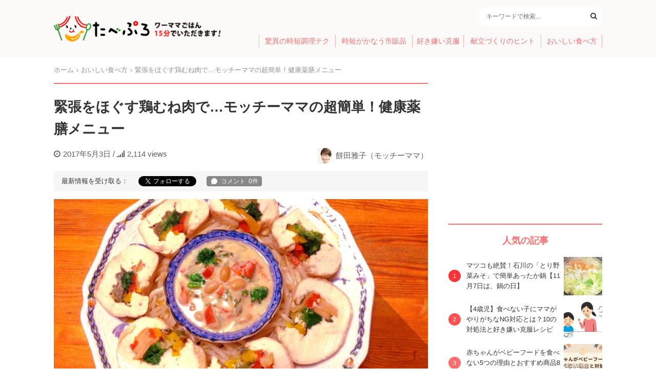

--- FILE ---
content_type: text/html; charset=UTF-8
request_url: https://tabepro.jp/3718
body_size: 14560
content:
<!DOCTYPE html>
<html>
<head>
<meta charset="utf-8">
<meta name="viewport" content="width=device-width,initial-scale=1.0">
<meta name="format-detection" content="telephone=no">
<meta name="robots" content="max-image-preview:large">
<title>緊張をほぐす鶏むね肉で…モッチーママの超簡単！健康薬膳メニュー - たべぷろ</title>
<meta name='robots' content='max-image-preview:large' />

<!-- This site is optimized with the Yoast SEO plugin v4.9 - https://yoast.com/wordpress/plugins/seo/ -->
<link rel="canonical" href="https://tabepro.jp/3718" />
<meta property="og:locale" content="ja_JP" />
<meta property="og:type" content="article" />
<meta property="og:title" content="緊張をほぐす鶏むね肉で…モッチーママの超簡単！健康薬膳メニュー - たべぷろ" />
<meta property="og:description" content="たべぷろをご覧の皆さま、こんにちは。超簡単！！モッチーママの楽しい健康薬膳メニューをご紹介します♪
今回おススメの「生クリームと蒸し大豆の辛し醤油タレ」は薬膳料理教室で大人気＾＾。
そして乾いた容器にキウイをはりつけてゼラチンプリンで固めるだけで、なんとヘルシーで美しいデザートの出来上がり～♪" />
<meta property="og:url" content="https://tabepro.jp/3718" />
<meta property="og:site_name" content="たべぷろ" />
<meta property="article:publisher" content="https://www.facebook.com/tabepro" />
<meta property="article:tag" content="キウイ" />
<meta property="article:tag" content="ゴマ" />
<meta property="article:tag" content="薬膳" />
<meta property="article:tag" content="野菜" />
<meta property="article:tag" content="鶏むね肉" />
<meta property="article:section" content="おいしい食べ方" />
<meta property="article:published_time" content="2017-05-03T13:00:18+09:00" />
<meta property="article:modified_time" content="2017-05-22T07:39:37+09:00" />
<meta property="og:updated_time" content="2017-05-22T07:39:37+09:00" />
<meta property="fb:app_id" content="1408056522595676" />
<meta property="og:image" content="https://tabepro.jp/wp-content/uploads/2017/05/de72beaa5bc13faef0ccafdfd937d1a3.jpg" />
<meta property="og:image:width" content="2592" />
<meta property="og:image:height" content="1944" />
<meta name="twitter:card" content="summary_large_image" />
<meta name="twitter:description" content="たべぷろをご覧の皆さま、こんにちは。超簡単！！モッチーママの楽しい健康薬膳メニューをご紹介します♪
今回おススメの「生クリームと蒸し大豆の辛し醤油タレ」は薬膳料理教室で大人気＾＾。
そして乾いた容器にキウイをはりつけてゼラチンプリンで固めるだけで、なんとヘルシーで美しいデザートの出来上がり～♪" />
<meta name="twitter:title" content="緊張をほぐす鶏むね肉で…モッチーママの超簡単！健康薬膳メニュー - たべぷろ" />
<meta name="twitter:site" content="@tabepro" />
<meta name="twitter:image" content="https://tabepro.jp/wp-content/uploads/2017/05/de72beaa5bc13faef0ccafdfd937d1a3.jpg" />
<meta name="twitter:creator" content="@tabepro" />
<!-- / Yoast SEO plugin. -->

<link rel='stylesheet' id='wp-block-library-css' href='https://tabepro.jp/wp-includes/css/dist/block-library/style.min.css?ver=6.1.1' type='text/css' media='all' />
<link rel='stylesheet' id='classic-theme-styles-css' href='https://tabepro.jp/wp-includes/css/classic-themes.min.css?ver=1' type='text/css' media='all' />
<style id='global-styles-inline-css' type='text/css'>
body{--wp--preset--color--black: #000000;--wp--preset--color--cyan-bluish-gray: #abb8c3;--wp--preset--color--white: #ffffff;--wp--preset--color--pale-pink: #f78da7;--wp--preset--color--vivid-red: #cf2e2e;--wp--preset--color--luminous-vivid-orange: #ff6900;--wp--preset--color--luminous-vivid-amber: #fcb900;--wp--preset--color--light-green-cyan: #7bdcb5;--wp--preset--color--vivid-green-cyan: #00d084;--wp--preset--color--pale-cyan-blue: #8ed1fc;--wp--preset--color--vivid-cyan-blue: #0693e3;--wp--preset--color--vivid-purple: #9b51e0;--wp--preset--gradient--vivid-cyan-blue-to-vivid-purple: linear-gradient(135deg,rgba(6,147,227,1) 0%,rgb(155,81,224) 100%);--wp--preset--gradient--light-green-cyan-to-vivid-green-cyan: linear-gradient(135deg,rgb(122,220,180) 0%,rgb(0,208,130) 100%);--wp--preset--gradient--luminous-vivid-amber-to-luminous-vivid-orange: linear-gradient(135deg,rgba(252,185,0,1) 0%,rgba(255,105,0,1) 100%);--wp--preset--gradient--luminous-vivid-orange-to-vivid-red: linear-gradient(135deg,rgba(255,105,0,1) 0%,rgb(207,46,46) 100%);--wp--preset--gradient--very-light-gray-to-cyan-bluish-gray: linear-gradient(135deg,rgb(238,238,238) 0%,rgb(169,184,195) 100%);--wp--preset--gradient--cool-to-warm-spectrum: linear-gradient(135deg,rgb(74,234,220) 0%,rgb(151,120,209) 20%,rgb(207,42,186) 40%,rgb(238,44,130) 60%,rgb(251,105,98) 80%,rgb(254,248,76) 100%);--wp--preset--gradient--blush-light-purple: linear-gradient(135deg,rgb(255,206,236) 0%,rgb(152,150,240) 100%);--wp--preset--gradient--blush-bordeaux: linear-gradient(135deg,rgb(254,205,165) 0%,rgb(254,45,45) 50%,rgb(107,0,62) 100%);--wp--preset--gradient--luminous-dusk: linear-gradient(135deg,rgb(255,203,112) 0%,rgb(199,81,192) 50%,rgb(65,88,208) 100%);--wp--preset--gradient--pale-ocean: linear-gradient(135deg,rgb(255,245,203) 0%,rgb(182,227,212) 50%,rgb(51,167,181) 100%);--wp--preset--gradient--electric-grass: linear-gradient(135deg,rgb(202,248,128) 0%,rgb(113,206,126) 100%);--wp--preset--gradient--midnight: linear-gradient(135deg,rgb(2,3,129) 0%,rgb(40,116,252) 100%);--wp--preset--duotone--dark-grayscale: url('#wp-duotone-dark-grayscale');--wp--preset--duotone--grayscale: url('#wp-duotone-grayscale');--wp--preset--duotone--purple-yellow: url('#wp-duotone-purple-yellow');--wp--preset--duotone--blue-red: url('#wp-duotone-blue-red');--wp--preset--duotone--midnight: url('#wp-duotone-midnight');--wp--preset--duotone--magenta-yellow: url('#wp-duotone-magenta-yellow');--wp--preset--duotone--purple-green: url('#wp-duotone-purple-green');--wp--preset--duotone--blue-orange: url('#wp-duotone-blue-orange');--wp--preset--font-size--small: 13px;--wp--preset--font-size--medium: 20px;--wp--preset--font-size--large: 36px;--wp--preset--font-size--x-large: 42px;--wp--preset--spacing--20: 0.44rem;--wp--preset--spacing--30: 0.67rem;--wp--preset--spacing--40: 1rem;--wp--preset--spacing--50: 1.5rem;--wp--preset--spacing--60: 2.25rem;--wp--preset--spacing--70: 3.38rem;--wp--preset--spacing--80: 5.06rem;}:where(.is-layout-flex){gap: 0.5em;}body .is-layout-flow > .alignleft{float: left;margin-inline-start: 0;margin-inline-end: 2em;}body .is-layout-flow > .alignright{float: right;margin-inline-start: 2em;margin-inline-end: 0;}body .is-layout-flow > .aligncenter{margin-left: auto !important;margin-right: auto !important;}body .is-layout-constrained > .alignleft{float: left;margin-inline-start: 0;margin-inline-end: 2em;}body .is-layout-constrained > .alignright{float: right;margin-inline-start: 2em;margin-inline-end: 0;}body .is-layout-constrained > .aligncenter{margin-left: auto !important;margin-right: auto !important;}body .is-layout-constrained > :where(:not(.alignleft):not(.alignright):not(.alignfull)){max-width: var(--wp--style--global--content-size);margin-left: auto !important;margin-right: auto !important;}body .is-layout-constrained > .alignwide{max-width: var(--wp--style--global--wide-size);}body .is-layout-flex{display: flex;}body .is-layout-flex{flex-wrap: wrap;align-items: center;}body .is-layout-flex > *{margin: 0;}:where(.wp-block-columns.is-layout-flex){gap: 2em;}.has-black-color{color: var(--wp--preset--color--black) !important;}.has-cyan-bluish-gray-color{color: var(--wp--preset--color--cyan-bluish-gray) !important;}.has-white-color{color: var(--wp--preset--color--white) !important;}.has-pale-pink-color{color: var(--wp--preset--color--pale-pink) !important;}.has-vivid-red-color{color: var(--wp--preset--color--vivid-red) !important;}.has-luminous-vivid-orange-color{color: var(--wp--preset--color--luminous-vivid-orange) !important;}.has-luminous-vivid-amber-color{color: var(--wp--preset--color--luminous-vivid-amber) !important;}.has-light-green-cyan-color{color: var(--wp--preset--color--light-green-cyan) !important;}.has-vivid-green-cyan-color{color: var(--wp--preset--color--vivid-green-cyan) !important;}.has-pale-cyan-blue-color{color: var(--wp--preset--color--pale-cyan-blue) !important;}.has-vivid-cyan-blue-color{color: var(--wp--preset--color--vivid-cyan-blue) !important;}.has-vivid-purple-color{color: var(--wp--preset--color--vivid-purple) !important;}.has-black-background-color{background-color: var(--wp--preset--color--black) !important;}.has-cyan-bluish-gray-background-color{background-color: var(--wp--preset--color--cyan-bluish-gray) !important;}.has-white-background-color{background-color: var(--wp--preset--color--white) !important;}.has-pale-pink-background-color{background-color: var(--wp--preset--color--pale-pink) !important;}.has-vivid-red-background-color{background-color: var(--wp--preset--color--vivid-red) !important;}.has-luminous-vivid-orange-background-color{background-color: var(--wp--preset--color--luminous-vivid-orange) !important;}.has-luminous-vivid-amber-background-color{background-color: var(--wp--preset--color--luminous-vivid-amber) !important;}.has-light-green-cyan-background-color{background-color: var(--wp--preset--color--light-green-cyan) !important;}.has-vivid-green-cyan-background-color{background-color: var(--wp--preset--color--vivid-green-cyan) !important;}.has-pale-cyan-blue-background-color{background-color: var(--wp--preset--color--pale-cyan-blue) !important;}.has-vivid-cyan-blue-background-color{background-color: var(--wp--preset--color--vivid-cyan-blue) !important;}.has-vivid-purple-background-color{background-color: var(--wp--preset--color--vivid-purple) !important;}.has-black-border-color{border-color: var(--wp--preset--color--black) !important;}.has-cyan-bluish-gray-border-color{border-color: var(--wp--preset--color--cyan-bluish-gray) !important;}.has-white-border-color{border-color: var(--wp--preset--color--white) !important;}.has-pale-pink-border-color{border-color: var(--wp--preset--color--pale-pink) !important;}.has-vivid-red-border-color{border-color: var(--wp--preset--color--vivid-red) !important;}.has-luminous-vivid-orange-border-color{border-color: var(--wp--preset--color--luminous-vivid-orange) !important;}.has-luminous-vivid-amber-border-color{border-color: var(--wp--preset--color--luminous-vivid-amber) !important;}.has-light-green-cyan-border-color{border-color: var(--wp--preset--color--light-green-cyan) !important;}.has-vivid-green-cyan-border-color{border-color: var(--wp--preset--color--vivid-green-cyan) !important;}.has-pale-cyan-blue-border-color{border-color: var(--wp--preset--color--pale-cyan-blue) !important;}.has-vivid-cyan-blue-border-color{border-color: var(--wp--preset--color--vivid-cyan-blue) !important;}.has-vivid-purple-border-color{border-color: var(--wp--preset--color--vivid-purple) !important;}.has-vivid-cyan-blue-to-vivid-purple-gradient-background{background: var(--wp--preset--gradient--vivid-cyan-blue-to-vivid-purple) !important;}.has-light-green-cyan-to-vivid-green-cyan-gradient-background{background: var(--wp--preset--gradient--light-green-cyan-to-vivid-green-cyan) !important;}.has-luminous-vivid-amber-to-luminous-vivid-orange-gradient-background{background: var(--wp--preset--gradient--luminous-vivid-amber-to-luminous-vivid-orange) !important;}.has-luminous-vivid-orange-to-vivid-red-gradient-background{background: var(--wp--preset--gradient--luminous-vivid-orange-to-vivid-red) !important;}.has-very-light-gray-to-cyan-bluish-gray-gradient-background{background: var(--wp--preset--gradient--very-light-gray-to-cyan-bluish-gray) !important;}.has-cool-to-warm-spectrum-gradient-background{background: var(--wp--preset--gradient--cool-to-warm-spectrum) !important;}.has-blush-light-purple-gradient-background{background: var(--wp--preset--gradient--blush-light-purple) !important;}.has-blush-bordeaux-gradient-background{background: var(--wp--preset--gradient--blush-bordeaux) !important;}.has-luminous-dusk-gradient-background{background: var(--wp--preset--gradient--luminous-dusk) !important;}.has-pale-ocean-gradient-background{background: var(--wp--preset--gradient--pale-ocean) !important;}.has-electric-grass-gradient-background{background: var(--wp--preset--gradient--electric-grass) !important;}.has-midnight-gradient-background{background: var(--wp--preset--gradient--midnight) !important;}.has-small-font-size{font-size: var(--wp--preset--font-size--small) !important;}.has-medium-font-size{font-size: var(--wp--preset--font-size--medium) !important;}.has-large-font-size{font-size: var(--wp--preset--font-size--large) !important;}.has-x-large-font-size{font-size: var(--wp--preset--font-size--x-large) !important;}
.wp-block-navigation a:where(:not(.wp-element-button)){color: inherit;}
:where(.wp-block-columns.is-layout-flex){gap: 2em;}
.wp-block-pullquote{font-size: 1.5em;line-height: 1.6;}
</style>
<link rel='stylesheet' id='contact-form-7-css' href='https://tabepro.jp/wp-content/plugins/contact-form-7/includes/css/styles.css?ver=5.7.3' type='text/css' media='all' />
<link rel='stylesheet' id='font-awesome-css' href='https://cdnjs.cloudflare.com/ajax/libs/font-awesome/4.7.0/css/font-awesome.css?ver=6.1.1' type='text/css' media='all' />
<link rel='stylesheet' id='tabeprostyle-css' href='https://tabepro.jp/wp-content/themes/tabepro-pc/style.css?ver=6.1.1' type='text/css' media='all' />
<link rel='stylesheet' id='fit-sidebar-css' href='https://tabepro.jp/wp-content/themes/tabepro-pc/assets/css/jquery.fit-sidebar.css?ver=6.1.1' type='text/css' media='all' />
<script type='application/json' id='wpp-json'>
{"sampling_active":0,"sampling_rate":100,"ajax_url":"https:\/\/tabepro.jp\/wp-json\/wordpress-popular-posts\/v1\/popular-posts","api_url":"https:\/\/tabepro.jp\/wp-json\/wordpress-popular-posts","ID":3718,"token":"65dd04f53c","lang":0,"debug":0}
</script>
<script type='text/javascript' src='https://tabepro.jp/wp-content/plugins/wordpress-popular-posts/assets/js/wpp.min.js?ver=6.1.1' id='wpp-js-js'></script>
<link rel='shortlink' href='https://tabepro.jp/?p=3718' />
            <style id="wpp-loading-animation-styles">@-webkit-keyframes bgslide{from{background-position-x:0}to{background-position-x:-200%}}@keyframes bgslide{from{background-position-x:0}to{background-position-x:-200%}}.wpp-widget-placeholder,.wpp-widget-block-placeholder{margin:0 auto;width:60px;height:3px;background:#dd3737;background:linear-gradient(90deg,#dd3737 0%,#571313 10%,#dd3737 100%);background-size:200% auto;border-radius:3px;-webkit-animation:bgslide 1s infinite linear;animation:bgslide 1s infinite linear}</style>
            <script>
window.dataLayer = window.dataLayer || [];
dataLayer.push({
	'page_author': 'mochi-mama',
	'page_category': 'delicious'
});
</script>
<script>(function(w,d,s,l,i){w[l]=w[l]||[];w[l].push({'gtm.start':
new Date().getTime(),event:'gtm.js'});var f=d.getElementsByTagName(s)[0],
j=d.createElement(s),dl=l!='dataLayer'?'&l='+l:'';j.async=true;j.src=
'https://www.googletagmanager.com/gtm.js?id='+i+dl;f.parentNode.insertBefore(j,f);
})(window,document,'script','dataLayer','GTM-PH954QC');</script>
<script async='async' src='https://www.googletagservices.com/tag/js/gpt.js'></script>
<script async src="//pagead2.googlesyndication.com/pagead/js/adsbygoogle.js"></script>
<script>
var googletag = googletag || {}; googletag.cmd = googletag.cmd || [];
googletag.cmd.push(function() {
	googletag.defineSlot('/21685619673/tabepro.jp/pc_sidebar1', [300, 250], 'div-gpt-ad-1518512902355-0').addService(googletag.pubads());
	// var mapping = googletag.sizeMapping().addSize([0, 0], [300, 250]).addSize([1080, 50], [336, 280]).build();
	googletag.defineSlot('/21685619673/tabepro.jp/pc_article_1', [300, 250], 'div-gpt-ad-1518666782183-0').addService(googletag.pubads());
	googletag.defineSlot('/21685619673/tabepro.jp/pc_article2', [300, 250], 'div-gpt-ad-1518666847018-0').addService(googletag.pubads());
	googletag.defineSlot('/21685619673/tabepro.jp/pc_article3', [300, 250], 'div-gpt-ad-1518674066223-0').addService(googletag.pubads());
	googletag.defineSlot('/21685619673/tabepro.jp/pc_article4', [300, 250], 'div-gpt-ad-1518674015264-0').addService(googletag.pubads());
			googletag.defineSlot('/21685619673/tabepro.jp/pc_sidebar2', [300, 250], 'div-gpt-ad-1518515426503-0').addService(googletag.pubads());
		googletag.pubads().disableInitialLoad();
	googletag.pubads().enableLazyLoad();
	googletag.enableServices();
});
</script>
<script>
!function(a9,a,p,s,t,A,g){if(a[a9])return;function q(c,r){a[a9]._Q.push([c,r])}a[a9]={init:function(){q("i",arguments)},fetchBids:function(){q("f",arguments)},setDisplayBids:function(){},targetingKeys:function(){return[]},_Q:[]};A=p.createElement(s);A.async=!0;A.src=t;g=p.getElementsByTagName(s)[0];g.parentNode.insertBefore(A,g)}("apstag",window,document,"script","//c.amazon-adsystem.com/aax2/apstag.js");

apstag.init({
	pubID: 'eee139ff-0426-4b38-882a-a01f1dcc7184',
	adServer: 'googletag',
	bidTimeout: 3000
});
apstag.fetchBids({
	slots: [
		{ slotID: 'div-gpt-ad-1518512902355-0', slotName: '/21685619673/tabepro.jp/pc_sidebar1', sizes: [[300, 250]] },
		{ slotID: 'div-gpt-ad-1518666782183-0', slotName: '/21685619673/tabepro.jp/pc_article_1', sizes: [[300, 250]] },
		{ slotID: 'div-gpt-ad-1518666847018-0', slotName: '/21685619673/tabepro.jp/pc_article2', sizes: [[300, 250]] },
		{ slotID: 'div-gpt-ad-1518674066223-0', slotName: '/21685619673/tabepro.jp/pc_article3', sizes: [[300, 250]] },
		{ slotID: 'div-gpt-ad-1518674015264-0', slotName: '/21685619673/tabepro.jp/pc_article4', sizes: [[300, 250]] },
		{ slotID: 'div-gpt-ad-1518515426503-0', slotName: '/21685619673/tabepro.jp/pc_sidebar2', sizes: [[300, 250]] }
	],
	timeout: 3000
}, function(bids) {
	googletag.cmd.push(function(){
		apstag.setDisplayBids();
		googletag.pubads().refresh();
	});
});
</script>
<link rel="apple-touch-icon-precomposed" href="https://tabepro.jp/wp-content/themes/tabepro-pc/assets/apple-touch-icon.png">
<link rel="apple-touch-icon" href="https://tabepro.jp/wp-content/themes/tabepro-pc/assets/apple-touch-icon.png">
</head>

<body>
<!-- Google Tag Manager (noscript) -->
<noscript><iframe src="https://www.googletagmanager.com/ns.html?id=GTM-PH954QC"
height="0" width="0" style="display:none;visibility:hidden"></iframe></noscript>
<!-- End Google Tag Manager (noscript) -->

<header id="header">
	<div class="container">
		<div class="header-logo">
			<a href="https://tabepro.jp/" class="logo-container"><img src="https://tabepro.jp/wp-content/themes/tabepro-pc/assets/logo.png" srcset="https://tabepro.jp/wp-content/themes/tabepro-pc/assets/logo.png 1x, https://tabepro.jp/wp-content/themes/tabepro-pc/assets/logo@2x.png 2x" class="logo"></a>
		</div>
		<div class="header-content">
			<div class="header-content-info">
								<div class="search-area">
					<form method="GET" action="/" class="search-area-box">
						<input class="search-area-input" type="text" name="s" placeholder="キーワードで検索..." value="">
						<button class="search-area-search" type="submit"><i class="fa fa-search"></i></button>
					</form>
				</div>
			</div>
			<ul class="menu">
				<li class="menu-item"><a href="https://tabepro.jp/category/jitantech">驚異の時短調理テク</a></li>
				<li class="menu-item"><a href="https://tabepro.jp/category/food">時短がかなう市販品</a></li>
				<li class="menu-item"><a href="https://tabepro.jp/category/sukikirai">好き嫌い克服</a></li>
				<li class="menu-item"><a href="https://tabepro.jp/category/menu">献立づくりのヒント</a></li>
				<li class="menu-item"><a href="https://tabepro.jp/category/delicious">おいしい食べ方</a></li>
			</ul>
		</div>
	</div>
</header>

<div class="container pure-g">

	<div class="main pure-u-2-3">

	<ul class="breadcrumb" itemscope="" itemtype="http://schema.org/BreadcrumbList"><li itemprop="itemListElement" itemscope itemtype="http://schema.org/ListItem"><a href="https://tabepro.jp/" itemprop="item"><span itemprop="name">ホーム</span></a><meta content="1" itemprop="position" /></li><li itemprop="itemListElement" itemscope itemtype="http://schema.org/ListItem"><a href="https://tabepro.jp/category/delicious" itemprop="item"><span itemprop="name">おいしい食べ方</span><meta content="2" itemprop="position" /></a></li><li itemprop="itemListElement" itemscope itemtype="http://schema.org/ListItem"><span itemprop="name">緊張をほぐす鶏むね肉で…モッチーママの超簡単！健康薬膳メニュー</span><meta content="3" itemprop="position" /></li></ul>
		<main class="post" itemscope itemtype="http://schema.org/Article">
			
			<h1 class="post-title" itemprop="headline">緊張をほぐす鶏むね肉で…モッチーママの超簡単！健康薬膳メニュー</h1>
			<div class="post-meta">
				<meta itemscope itemprop="mainEntityOfPage"  itemType="https://schema.org/WebPage" itemid="https://tabepro.jp/3718"/>
				<meta itemprop="datePublished" content="2017-05-03T13:00:18+09:00"/>
				<meta itemprop="dateModified" content="2017-05-22T07:39:37+09:00"/>
				<time datetime="2017-05-03" class="post-meta-date"><i class="fa fa-clock-o margin"></i>2017年5月3日</time>
				/ <span class="post-pv"><i class="fa fa-signal margin"></i>2,114 views</span>
				<span class="post-meta-author" itemprop="author" itemscope itemtype="https://schema.org/Person"><img width="150" height="150" src="https://tabepro.jp/wp-content/uploads/2017/03/09bda5905645defc9d751463289432dc-1-150x150.jpg" class="post-meta-author-image" alt="" decoding="async" loading="lazy" /><a href="https://tabepro.jp/author/mochi-mama" itemprop="name">餅田雅子（モッチーママ）</a></span>
			</div>

			<div class="post-follow"><div>最新情報を受け取る：</div>
<div class="fb-like" data-href="https://tabepro.jp/3718" data-layout="button_count" data-size="small" data-show-faces="false"></div>
<div class="tw-follow"><a href="https://twitter.com/tabepro" class="twitter-follow-button" data-show-count="false" data-lang="ja" data-show-screen-name="false" data-dnt="true">フォローする</a> <script>!function(d,s,id){var js,fjs=d.getElementsByTagName(s)[0],p=/^http:/.test(d.location)?'http':'https';if(!d.getElementById(id)){js=d.createElement(s);js.id=id;js.src=p+'://platform.twitter.com/widgets.js';fjs.parentNode.insertBefore(js,fjs);}}(document, 'script', 'twitter-wjs');</script></div>
<div class="line-follow"><div class="line-it-button" style="display: none;" data-lang="ja" data-type="like" data-url="https://tabepro.jp/3718"></div>
<script src="https://d.line-scdn.net/r/web/social-plugin/js/thirdparty/loader.min.js" async="async" defer="defer"></script></div>
<div class="ul-comment-counter ul-comment-counter-text-2 ul-comment-wide"></div>
</div>

						<div class="post-image" itemprop="image" itemscope itemtype="https://schema.org/ImageObject">
				<img width="730" height="410" src="https://tabepro.jp/wp-content/uploads/2017/05/de72beaa5bc13faef0ccafdfd937d1a3-730x410.jpg" class="attachment-post-thumbnail size-post-thumbnail wp-post-image" alt="" decoding="async" />				<meta itemprop="url" content="https://tabepro.jp/wp-content/uploads/2017/05/de72beaa5bc13faef0ccafdfd937d1a3.jpg">
				<meta itemprop="width" content="2592">
				<meta itemprop="height" content="1944">
								<p class="post-image-caption">緊張をほぐす鶏むね肉のロール巻き栄養蒸し煮♪</p>
							</div>
			
			<div class="post-content">
				<p>たべぷろをご覧の皆さま、こんにちは。超簡単！！モッチーママの楽しい健康薬膳メニューをご紹介します♪<br />
今回おススメの「生クリームと蒸し大豆の辛し醤油タレ」は薬膳料理教室で大人気＾＾。<br />
そして乾いた容器にキウイをはりつけてゼラチンプリンで固めるだけで、なんとヘルシーで美しいデザートの出来上がり～♪</p>
<div class="post-ad post-lead-ad">
	<div class="post-ad-left">
		<!-- /21685619673/tabepro.jp/pc_article_1 -->
		<div id='div-gpt-ad-1518666782183-0'>
		<script>googletag.cmd.push(function() { googletag.display('div-gpt-ad-1518666782183-0'); });</script>
		</div>
	</div>
	<div class="post-ad-right">
		<!-- /21685619673/tabepro.jp/pc_article2 -->
		<div id='div-gpt-ad-1518666847018-0'>
		<script>googletag.cmd.push(function() { googletag.display('div-gpt-ad-1518666847018-0'); });</script>
		</div>
	</div>
</div>
<h2>鶏むね肉はめっちゃやわらかでヘルシー♪</h2>
<p>鶏むね肉を塩麹とスパイス調味料に漬けて、菊菜や水菜、リンゴ、パプリカなどで巻いて蒸し煮にしてみました。作り方は簡単！ラップで巻きずしの要領で巻いて、レンジで両面を１０～１５分ずつ加熱して出来上がりです。<br />
生クリームと蒸し大豆の辛し醤油タレはとってもご飯が進みます。</p>
<p>＊鶏むね肉に豊富なトリプトファンは緊張をほぐし眠りを促す働きがありますのでスポーツ選手などは試合前によくメニューにとり入れるそうですね。<br />
前にも書きましたが、渡り鳥が長距離飛ぶことができるのも胸肉が発達して栄養成分がギュッと詰まってパワーがありますものね＾＾。</p>
<h2>胡麻が消化よいのは擦り胡麻や練り胡麻だけ＾＾</h2>
<figure class="wp-caption alignnone"><img decoding="async" loading="lazy" class="size-large wp-image-3716" src="https://tabepro.jp/wp-content/uploads/2017/05/11f8a8c394b53e18596982abc6ef5046-690x518.jpg" alt="" width="690" height="518" /><figcaption class="wp-caption-text">気力を高めて疲労回復効果のホタルイカと、じゃこ天で冷麺を♪</figcaption></figure>
<p>胡麻を丁寧に擦って麦味噌やみりんと合わせたタレでいただきました♪手作りのタレはテンションが上がります＾＾<br />
＊胡麻は擦り胡麻にして消化よくいただきます。気力をアップさせて体力をつけます。<br />
美肌作用や毛髪を黒くする作用もあり、筋骨を丈夫にして腸に潤いを持たせて便秘を治したり、産後のお乳の出を良くします。タレやドレッシング、お料理の調味料に、擦り胡麻や練り胡麻を消化よく取り入れてご利用なさってくださいね。</p>
<h2>タンパク質分解酵素がタップリの旬のキウイフルーツを</h2>
<figure class="wp-caption alignnone"><img decoding="async" loading="lazy" class="size-large wp-image-3715" src="https://tabepro.jp/wp-content/uploads/2017/05/e654a83f29736921a6f25248f7527d21-690x518.jpg" alt="" width="690" height="518" /><figcaption class="wp-caption-text">春の桜とキウイのヨーグルトプリン♪</figcaption></figure>
<p>こちらも作り方は簡単です！牛乳と生クリームとヨーグルトとゼラチンでプリンを作って、乾いた容器にキウイフルーツを張り付けてプリン生地を注いで冷やすだけ＾＾</p>
<p>皆さまにもっと食べていただきたいキウイフルーツは、タンパク質分解酵素が含まれているのでお肉やお魚の消化を助けてくれますね。これからが旬のサワラのバター焼きソテーは、ぜひキウイソースで召し上がってみてくださいね。とっても甘酸っぱくておいしいです＾＾<br />
フルーツはデザートだけでなくお料理に採り入れると、楽しくて可愛いお料理に変身できますね～＾＾</p>
<p>では、また次回に～＾＾(^0_0^)/</p>
			</div>

			<div class="post-sns">
				<p>この記事が気に入ったら「いいね！」してね</p>
<div class="fb-tw-follow">
	<div class="facebook-like">
		<div class="fb-like" data-href="https://tabepro.jp/3718" data-layout="button_count" data-action="like" data-size="large" data-share="false"></div>
	</div>
	<div class="tw-follow">
		<a href="https://twitter.com/tabepro" class="twitter-follow-button" data-size="large" data-show-screen-name="false" data-lang="ja" data-dnt="true" data-show-count="false">フォローする</a>
	</div>
</div>
<ul class="sns-share">
	<li>
		<a href="https://twitter.com/share?count=horizontal&original_referer=https://tabepro.jp/3718&text=緊張をほぐす鶏むね肉で…モッチーママの超簡単！健康薬膳メニュー&url=https://tabepro.jp/3718" onclick="window.open(this.href, 'tweetWindow', 'width=550, height=450,personalbar=0,toolbar=0,scrollbars=1,resizable=1'); return false;" target="_blank" rel="nofollow" class="btn-twitter"><i class="fa fa-twitter"></i>ツイート</a>
	</li><li>
		<a href="https://www.facebook.com/share.php?u=https://tabepro.jp/3718" onclick="window.open(this.href, 'FBwindow', 'width=550, height=450, menubar=no, toolbar=no, scrollbars=yes'); return false;" target="_blank" rel="nofollow" class="btn-facebook"><i class="fa fa-facebook-official"></i>シェアする</a>
	</li><li>
		<a href="https://timeline.line.me/social-plugin/share?url=https://tabepro.jp/3718" onclick="window.open(this.href, 'lineWindow', 'width=550, height=503, menubar=no, toolbar=no, scrollbars=yes'); return false;" target="_blank" rel="nofollow" class="btn-line"><i class="icon-line"></i>LINEに送る</a>
	</li>
</ul>
			</div>

						<div class="post-comment">
					<h4 class="title">コメント</h4>
					<p style="font-size: 85%;"><a href="/terms" target="_blank">記事コメント投稿サービス利用規約</a>に同意の上ご利用ください。</p>
					<div id="ulCommentWidget" style="clear:both;"></div>
					<script>
					var _ul_comment_config = _ul_comment_config||{'id': 'CM-wfmx2Svj', 'article_id': '3718', 'author': 'mochi-mama', 'published_at': '2017-05-03 13:00:18'};
					(function (c, n, s) {if (c[n] === void 0) {c['ULObject'] = n;
					c[n] = c[n] || function () {(c[n].q = c[n].q || []).push(arguments)};
					c[n].l = 1 * new Date();var e = document.createElement('script');e.async = 1;
					e.src = s + "/comment.js";var t = document.getElementsByTagName('script')[0];
					t.parentNode.insertBefore(e, t);}})
					(window, 'ul_comment_widget', 'https://cm-widget.nakanohito.jp/cm');
					ul_comment_widget('init', _ul_comment_config);
					</script>
			</div>
			
			<div class="post-tags">
					<h4 class="title">関連キーワード</h4><ul class="tag-list"><li><a href="https://tabepro.jp/tag/%e3%82%ad%e3%82%a6%e3%82%a4" rel="tag">キウイ</a></li><li><a href="https://tabepro.jp/tag/%e3%82%b4%e3%83%9e" rel="tag">ゴマ</a></li><li><a href="https://tabepro.jp/tag/%e8%96%ac%e8%86%b3" rel="tag">薬膳</a></li><li><a href="https://tabepro.jp/tag/%e9%87%8e%e8%8f%9c" rel="tag">野菜</a></li><li><a href="https://tabepro.jp/tag/%e9%b6%8f%e3%82%80%e3%81%ad%e8%82%89" rel="tag">鶏むね肉</a></li></ul>			</div>

			<div class="post-ad post-bottom-ad">
	<div class="post-ad-left">
		<!-- /21685619673/tabepro.jp/pc_article3 -->
		<div id='div-gpt-ad-1518674066223-0' style='height:250px; width:300px;'>
		<script>googletag.cmd.push(function() { googletag.display('div-gpt-ad-1518674066223-0'); });</script>
		</div>
	</div>
	<div class="post-ad-right">
		<!-- /21685619673/tabepro.jp/pc_article4 -->
		<div id='div-gpt-ad-1518674015264-0' style='height:250px; width:300px;'>
		<script>googletag.cmd.push(function() { googletag.display('div-gpt-ad-1518674015264-0'); });</script>
		</div>
	</div>
</div>

			<div class="post-author">
				<div>
										<div class="post-author-image">
						<img width="150" height="150" src="https://tabepro.jp/wp-content/uploads/2017/03/09bda5905645defc9d751463289432dc-1-150x150.jpg" class="attachment-thumbnail size-thumbnail" alt="" decoding="async" loading="lazy" />					</div>
										<div class="post-author-meta">
						<span>この記事を書いた人</span>
						<h3 class="post-author-name">餅田雅子（モッチーママ）</h3>
						<a href="https://tabepro.jp/author/mochi-mama">記事一覧</a>
					</div>
				</div>
				<p>大和薬膳料理教室主宰。旬の素材の効能で体に嬉しいレシピを開発。
「モッチーママの薬膳麦味噌カレー」「モッチーママの美味しい薬膳マドレーヌ」
「モッチーママのやさしいくちどけ薬膳ピーマンジャム」など多数商品化。</p>
				<div class="author-links">
			<p class="author-website"><a href="http://ameblo.jp/mochi-mama/" target="_blank" rel="nofollow">http://ameblo.jp/mochi-mama/</a></p>
					</div>
				<div class="post-recent">
					<h3>餅田雅子（モッチーママ）の最新の記事</h3>
					<ul class="post-item-listview">
										<li>
						<a href="https://tabepro.jp/65902">
							<img width="150" height="150" src="https://tabepro.jp/wp-content/uploads/2019/07/c20ad4d76fe97759aa27a0c99bff6710-150x150.jpg" class="attachment-thumbnail size-thumbnail wp-post-image" alt="" decoding="async" loading="lazy" />							<h4>栄養たっぷり赤魚をおいしく煮つけましょう【モッチーママの薬膳】</h4>
						</a>
					</li>
										<li>
						<a href="https://tabepro.jp/64549">
							<img width="150" height="150" src="https://tabepro.jp/wp-content/uploads/2019/07/eb6b1dd3591f2e51d4f60705e0aeace4-e1562466505231-150x150.jpg" class="attachment-thumbnail size-thumbnail wp-post-image" alt="" decoding="async" loading="lazy" />							<h4>みんな大好きオムライス！キューブチーズのトマトソースがけ♪【モッチーママの薬膳】</h4>
						</a>
					</li>
										<li>
						<a href="https://tabepro.jp/63808">
							<img width="150" height="150" src="https://tabepro.jp/wp-content/uploads/2019/06/ba6ec375409486b58709fcbb4243e7bf-150x150.jpg" class="attachment-thumbnail size-thumbnail wp-post-image" alt="" decoding="async" loading="lazy" />							<h4>栄養いっぱい鯖缶で簡単炊き込みご飯♪【モッチーママの薬膳】</h4>
						</a>
					</li>
										<li>
						<a href="https://tabepro.jp/62177">
							<img width="150" height="150" src="https://tabepro.jp/wp-content/uploads/2019/05/c4ca4238a0b923820dcc509a6f75849b-150x150.jpg" class="attachment-thumbnail size-thumbnail wp-post-image" alt="" decoding="async" loading="lazy" />							<h4>身体にうれしい胡桃とオレンジを使ったベイクドショコラケーキ【モッチーママの薬膳】</h4>
						</a>
					</li>
									</ul>
				</div>
			</div>

			
			<div class="post-pager pure-g">
								<a class="pure-u-1-2 next" rel="next" href="https://tabepro.jp/3524">
					<div><span>次の記事</span><h4>プレミアムで濃厚な味わい…「金の延棒」「銀の延棒」ケーキ</h4></div>
				</a>
				
									<a class="pure-u-1-2 prev" rel="prev" href="https://tabepro.jp/3759">
						<div><span>前の記事</span><h4>水車が生んだ驚きの食感…口のなかでとろける「だんご汁」【鳥取県日南町で出会った宝もの】</h4></div>
					</a>
							</div>

			<div class="post-related">
				<div id="csw_block"></div>
				<script async>
				  (function(d,s,o,f,p,c,t){c=d.createElement(s);c.type='text/javascript';c.charset='UTF-8';c.async=true;c.src=o+f+'?i='+p;t=d.getElementsByTagName(s)[0];t.parentNode.insertBefore(c,t);})(document,'script','//client.contents-search-windows.com/','csw_cl_b.js','Bt9hJVVoZB72Yxnn')
				</script>
			</div>

			<div class="post-related">
				<h3 class="title">おすすめの記事</h3>
				<ins class="adsbygoogle"
     style="display:block"
     data-ad-format="autorelaxed"
     data-ad-client="ca-pub-6024800863302378"
     data-ad-slot="6243652268"></ins>
<script>
     (adsbygoogle = window.adsbygoogle || []).push({});
</script>
			</div>

			<div class="post-related">
				<h3 class="title">関連記事</h3>
				<ul class="post-item-gridview">
								<li>
					<a href="https://tabepro.jp/109679">
						<img src="https://tabepro.jp/wp-content/themes/tabepro-pc/assets/no-image-360.png" class="img-responsive">						<h4>たべぷろ更新停止のお知らせ</h4>
					</a>
				</li>
								<li>
					<a href="https://tabepro.jp/109663">
						<img width="360" height="240" src="https://tabepro.jp/wp-content/uploads/2024/05/5829b43571ce595e5127c235cb95ad2f-360x240.jpg" class="img-responsive wp-post-image" alt="" decoding="async" loading="lazy" />						<h4>鶏の酢醤油煮レシピ！短時間調理でふんわりやわらかいお手軽おつまみ</h4>
					</a>
				</li>
								<li>
					<a href="https://tabepro.jp/109670">
						<img width="360" height="240" src="https://tabepro.jp/wp-content/uploads/2024/05/737b55005f482ba265cbc19868f5b553-360x240.jpg" class="img-responsive wp-post-image" alt="" decoding="async" loading="lazy" />						<h4>お手軽ザワークラウト10分レシピ！湯通しで簡単＆短時間で作れるサラダ感覚のおつまみ</h4>
					</a>
				</li>
								<li>
					<a href="https://tabepro.jp/109650">
						<img width="360" height="240" src="https://tabepro.jp/wp-content/uploads/2024/04/75722a5a596e1a6162fde573dcf650bf-360x240.jpg" class="img-responsive wp-post-image" alt="" decoding="async" loading="lazy" />						<h4>【動画】揖保乃糸おすすめ！春野菜を使ったアレンジそうめんレシピ2選</h4>
					</a>
				</li>
								<li>
					<a href="https://tabepro.jp/109633">
						<img width="360" height="240" src="https://tabepro.jp/wp-content/uploads/2024/04/81dd4df7529a4765132f4425191d1715-360x240.jpg" class="img-responsive wp-post-image" alt="" decoding="async" loading="lazy" />						<h4>じゃばらキュウリの甘酢漬け15分レシピ！料理の時間をたのしめる小気味よい食感のおつまみ</h4>
					</a>
				</li>
								<li>
					<a href="https://tabepro.jp/109640">
						<img width="360" height="240" src="https://tabepro.jp/wp-content/uploads/2024/04/0ed83ca5894f30aed6da389d630d89a3-360x240.jpg" class="img-responsive wp-post-image" alt="" decoding="async" loading="lazy" />						<h4>りゅうきゅう10分レシピ！生姜とゴマがきいてさっぱり食べれる大分県の郷土料理</h4>
					</a>
				</li>
								<li>
					<a href="https://tabepro.jp/109604">
						<img width="360" height="240" src="https://tabepro.jp/wp-content/uploads/2024/03/08b4e77837f61d38eaba93efda9397c0-360x240.jpg" class="img-responsive wp-post-image" alt="" decoding="async" loading="lazy" />						<h4>香味ザーサイレシピ！味付けはザーサイのみ、シャキシャキな香味野菜と和えたおつまみ</h4>
					</a>
				</li>
								<li>
					<a href="https://tabepro.jp/109621">
						<img width="360" height="240" src="https://tabepro.jp/wp-content/uploads/2024/04/9f45a6996c66a53471fb230942620345-360x240.jpg" class="img-responsive wp-post-image" alt="" decoding="async" loading="lazy" />						<h4>【動画】白ワインにも合う♪揖保乃糸おすすめアレンジそうめんレシピ2選</h4>
					</a>
				</li>
								</ul>
			</div>

					</main>

	</div>

	<aside class="pure-u-1-3 aside">
<div class="sidebar">
	<div>
		<!-- /21685619673/tabepro.jp/pc_sidebar1 -->
<div id='div-gpt-ad-1518512902355-0' style='height:250px; width:300px;'>
<script>googletag.cmd.push(function() { googletag.display('div-gpt-ad-1518512902355-0'); });</script>
</div>	</div>

	<div>
		<h3 class="side-title">人気の記事</h3>
		<ol class="popular-posts side-listview">
			<li>
		<a href="https://tabepro.jp/16699">
			<h4>マツコも絶賛！石川の「とり野菜みそ」で簡単あったか鍋【11月7日は、鍋の日】</h4>

			<img width="150" height="150" src="https://tabepro.jp/wp-content/uploads/2017/11/0f8de2ed0f889132d0e2decf3c3c8572-e1509963688213-150x150.jpg" class=" wp-post-image" alt="" decoding="async" loading="lazy" />		</a>
	</li>
	<li>
		<a href="https://tabepro.jp/98095">
			<h4>【4歳児】食べない子にママがやりがちなNG対応とは？10の対処法と好き嫌い克服レシピ</h4>

			<img width="150" height="150" src="https://tabepro.jp/wp-content/uploads/2022/02/b534c1c67ad320a127b6b7c14cc90b2c-e1645255024211-150x150.jpg" class=" wp-post-image" alt="" decoding="async" loading="lazy" />		</a>
	</li>
	<li>
		<a href="https://tabepro.jp/104181">
			<h4>赤ちゃんがベビーフードを食べない5つの理由とおすすめ商品8選！</h4>

			<img width="150" height="150" src="https://tabepro.jp/wp-content/uploads/2022/12/6bb61e3b7bce0931da574d19d1d82c88-1-150x150.jpg" class=" wp-post-image" alt="" decoding="async" loading="lazy" />		</a>
	</li>
	<li>
		<a href="https://tabepro.jp/22145">
			<h4>太宰府名物「梅の実ひじき」のおいしい食べ方４選</h4>

			<img width="150" height="150" src="https://tabepro.jp/wp-content/uploads/2018/01/c4ca4238a0b923820dcc509a6f75849b-11-150x150.jpg" class=" wp-post-image" alt="" decoding="async" loading="lazy" />		</a>
	</li>
	<li>
		<a href="https://tabepro.jp/64646">
			<h4>幼児が下痢の回復期におすすめの消化のよい食事2選【レシピ付き】</h4>

			<img width="150" height="150" src="https://tabepro.jp/wp-content/uploads/2019/07/face9686a126c31e936870d7c956b970-10-e1562624154391-150x150.jpg" class=" wp-post-image" alt="" decoding="async" loading="lazy" />		</a>
	</li>
	<li>
		<a href="https://tabepro.jp/41177">
			<h4>【ケンタッキー】あのコールスローを自宅で再現！たっぷり食べよ♪</h4>

			<img width="150" height="150" src="https://tabepro.jp/wp-content/uploads/2018/08/face9686a126c31e936870d7c956b970-43-e1535086990463-150x150.jpg" class=" wp-post-image" alt="" decoding="async" loading="lazy" />		</a>
	</li>
	<li>
		<a href="https://tabepro.jp/100806">
			<h4>「1歳でも食べられる」おすすめオートミール9選！離乳食として選ぶポイントやレシピも</h4>

			<img width="150" height="150" src="https://tabepro.jp/wp-content/uploads/2022/06/6bb61e3b7bce0931da574d19d1d82c88-1-150x150.png" class=" wp-post-image" alt="１歳　おすすめオートミール" decoding="async" loading="lazy" />		</a>
	</li>
	<li>
		<a href="https://tabepro.jp/104502">
			<h4>高タンパク低カロリーの夕飯献立を1週間分公開！ワーママの肥満防止に</h4>

			<img width="150" height="150" src="https://tabepro.jp/wp-content/uploads/2022/12/e0a9f8686b5d5eb8e48391b9be7ef65d-150x150.jpg" class=" wp-post-image" alt="高タンパク低カロリーの夕飯献立　1週間分" decoding="async" loading="lazy" />		</a>
	</li>
	<li>
		<a href="https://tabepro.jp/55781">
			<h4>からあげクンそっくりな唐揚げを格安で作ってたっぷり食べよう【レシピ付き】</h4>

			<img width="150" height="150" src="https://tabepro.jp/wp-content/uploads/2019/03/2778743b3b7a1ee720f82d1d9a464e65-4-150x150.jpg" class=" wp-post-image" alt="" decoding="async" loading="lazy" />		</a>
	</li>
		</ol>
	</div>

	<div>
		<h3 class="side-title">企画特集</h3>
		<p><a href="https://tabepro.jp/special/menekiryoku"><img src="https://tabepro.jp/wp-content/themes/tabepro-pc/assets/special-menekiryoku.jpg"></a></p>
		<p><a href="https://tabepro.jp/special/present"><img src="https://tabepro.jp/wp-content/themes/tabepro-pc/assets/special-present.jpg"></a></p>
		<p><a href="https://tabepro.nosh.jp/" target="_blank"><img src="https://tabepro.jp/wp-content/themes/tabepro-pc/assets/special-nosh.jpg"></a></p>
	</div>

	<div>
		<h3 class="side-title">殿堂入りレシピ</h3>
		<ul class="side-gridview">
			<li>
		<a href="https://tabepro.jp/103739">
			<img width="480" height="270" src="https://tabepro.jp/wp-content/uploads/2022/11/aa0e5a2592d0fe8972d17d67fb4fe3b3-2-e1667565389121-480x270.jpg" class=" wp-post-image" alt="" decoding="async" loading="lazy" />
			<h4>働くママを応援する今秋のベストレシピは「秋満載！時短シチュー」</h4>
		</a>
	</li>
	<li>
		<a href="https://tabepro.jp/101584">
			<img width="480" height="270" src="https://tabepro.jp/wp-content/uploads/2022/08/ab6b5c61bfa41d9a939153a65e18aa4a-e1659393349458-480x270.jpg" class=" wp-post-image" alt="" decoding="async" loading="lazy" />
			<h4>働くママを応援する今夏のベストレシピは「とろろ蕎麦稲荷詰め」！ 夏にピッタリで子どもも食べやすい</h4>
		</a>
	</li>
	<li>
		<a href="https://tabepro.jp/99467">
			<img width="480" height="270" src="https://tabepro.jp/wp-content/uploads/2022/04/36ccce7ce6b7be972e2ea79d96e4198d-e1650942957256-480x270.jpg" class=" wp-post-image" alt="" decoding="async" loading="lazy" />
			<h4>働くママを応援する今春のベストレシピは「ホットケーキミックスでつくるツナコーンピザ」！</h4>
		</a>
	</li>
	<li>
		<a href="https://tabepro.jp/97472">
			<img width="480" height="270" src="https://tabepro.jp/wp-content/uploads/2022/01/25b2916b5c49db617f52fa5ea48efee7-6-480x270.jpg" class=" wp-post-image" alt="" decoding="async" loading="lazy" />
			<h4>働くママを応援する今冬のベストレシピは「カレー風味ナゲット」！ 香りに誘われ子どもも完食</h4>
		</a>
	</li>
	<li>
		<a href="https://tabepro.jp/94631">
			<img width="480" height="270" src="https://tabepro.jp/wp-content/uploads/2021/09/25b2916b5c49db617f52fa5ea48efee7-38-e1632444444110-480x270.jpg" class=" wp-post-image" alt="" decoding="async" loading="lazy" />
			<h4>働くママを応援する秋のベストレシピは「かぼちゃスープで簡単グラタン」！ 余ったスープ＆レンチンマカロニで時短</h4>
		</a>
	</li>
			<li>
				<a href="https://tabepro.jp/4492">
					<img width="480" height="270" src="https://tabepro.jp/wp-content/uploads/2017/05/7af1313b1333e9c2ecd3278a5035c2c2-480x270.jpg" class=" wp-post-image">
					<h4>【たべぷろライターの一覧はコチラ】</h4>
				</a>
			</li>
		</ul>
	</div>

	<div>
		<!-- /21685619673/tabepro.jp/pc_sidebar2 -->
<div id='div-gpt-ad-1518515426503-0' style='height:250px; width:300px;'>
<script>googletag.cmd.push(function() { googletag.display('div-gpt-ad-1518515426503-0'); });</script>
</div>	</div>

		<div>
				<h3 class="side-title">シーン別に記事を探す</h3>
		<ul class="tag-list">
			<li><a href="https://tabepro.jp/tag/15%E5%88%86%E3%83%AC%E3%82%B7%E3%83%94">15分レシピ</a></li>
<li><a href="https://tabepro.jp/tag/10%E5%88%86%E3%83%AC%E3%82%B7%E3%83%94">10分レシピ</a></li>
<li><a href="https://tabepro.jp/tag/1%E9%80%B1%E9%96%93%E3%83%AC%E3%82%B7%E3%83%94">1週間レシピ</a></li>
<li><a href="https://tabepro.jp/tag/%E7%AF%80%E7%B4%84%E3%83%AC%E3%82%B7%E3%83%94">節約レシピ</a></li>
<li><a href="https://tabepro.jp/tag/%E5%A4%9C%E3%81%94%E3%81%AF%E3%82%93">夜ごはん</a></li>
<li><a href="https://tabepro.jp/tag/%E3%83%A1%E3%82%A4%E3%83%B3%E6%96%99%E7%90%86">メイン料理</a></li>
<li><a href="https://tabepro.jp/tag/%E3%81%8A%E3%81%8B%E3%81%9A">おかず</a></li>
<li><a href="https://tabepro.jp/tag/%E7%8C%AE%E7%AB%8B">献立</a></li>
<li><a href="https://tabepro.jp/tag/%E9%9B%A2%E4%B9%B3%E9%A3%9F">離乳食</a></li>
<li><a href="https://tabepro.jp/tag/%E5%B9%BC%E5%85%90%E9%A3%9F">幼児食</a></li>
		</ul>
	</div>
	<div>
		<h3 class="side-title">食材・料理別に記事を探す</h3>
		<ul class="tag-list">
			<li><a href="https://tabepro.jp/tag/%E9%B6%8F%E8%82%89">鶏肉</a></li>
<li><a href="https://tabepro.jp/tag/%E7%89%9B%E8%82%89">牛肉</a></li>
<li><a href="https://tabepro.jp/tag/%E8%B1%9A%E8%82%89">豚肉</a></li>
<li><a href="https://tabepro.jp/tag/%E5%8D%B5">卵</a></li>
<li><a href="https://tabepro.jp/tag/%E3%81%B2%E3%81%8D%E8%82%89">ひき肉</a></li>
<li><a href="https://tabepro.jp/tag/%E9%AD%9A">魚</a></li>
<li><a href="https://tabepro.jp/tag/%E3%82%AB%E3%83%83%E3%83%88%E9%87%8E%E8%8F%9C">カット野菜</a></li>
<li><a href="https://tabepro.jp/tag/%E3%81%98%E3%82%83%E3%81%8C%E3%81%84%E3%82%82">じゃがいも</a></li>
<li><a href="https://tabepro.jp/tag/%E3%83%84%E3%83%8A">ツナ</a></li>
<li><a href="https://tabepro.jp/tag/%E3%82%B5%E3%83%A9%E3%83%80%E3%83%81%E3%82%AD%E3%83%B3">サラダチキン</a></li>
		</ul>
	</div>
	
	<div class="side-sns">
		<h3 class="side-title">たべぷろ SNS</h3>
		<ul class="side-sns-list">
			<li><a href="https://www.facebook.com/tabepro" target="_blank"><i class="fa fa-facebook"></i></a></li>
			<li><a href="https://twitter.com/tabepro" target="_blank"><i class="fa fa-twitter"></i></a></li>
			<li><a href="https://www.instagram.com/tabepro/" target="_blank"><i class="fa fa-instagram"></i></a></li>
		</ul>
	</div>

</div>
</aside>

</div>

<footer id="footer">
	<ul class="link">
		<li><a href="https://tabepro.jp/partner">パートナー一覧</a>
		<li><a href="https://tabepro.jp/about">このサイトについて</a>
		<li><a href="https://tabepro.jp/ad">広告について</a>
		<li><a href="https://tabepro.jp/contact">お問い合わせ</a>
	</ul>
	<div class="copyright">&copy; 2026 日本食糧新聞社</div>
</footer>

<script type='text/javascript' src='https://tabepro.jp/wp-content/plugins/contact-form-7/includes/swv/js/index.js?ver=5.7.3' id='swv-js'></script>
<script type='text/javascript' id='contact-form-7-js-extra'>
/* <![CDATA[ */
var wpcf7 = {"api":{"root":"https:\/\/tabepro.jp\/wp-json\/","namespace":"contact-form-7\/v1"},"cached":"1"};
/* ]]> */
</script>
<script type='text/javascript' src='https://tabepro.jp/wp-content/plugins/contact-form-7/includes/js/index.js?ver=5.7.3' id='contact-form-7-js'></script>
<script type='text/javascript' src='https://tabepro.jp/wp-content/themes/tabepro-pc/assets/js/jquery-3.1.1.min.js?ver=1.0' id='jquery-js'></script>
<script type='text/javascript' src='https://tabepro.jp/wp-content/themes/tabepro-pc/assets/js/jquery.fit-sidebar.js?ver=1.0' id='fit-sidebar-js'></script>

<script>
$(function() {
	$('.newsticker').newsTicker({
		max_rows: 1,
		duration: 4000,
		row_height: 15*1.6,
	});
});

(function(i,s,o,g,r,a,m){i['GoogleAnalyticsObject']=r;i[r]=i[r]||function(){
(i[r].q=i[r].q||[]).push(arguments)},i[r].l=1*new Date();a=s.createElement(o),
m=s.getElementsByTagName(o)[0];a.async=1;a.src=g;m.parentNode.insertBefore(a,m)
})(window,document,'script','https://www.google-analytics.com/analytics.js','ga');
ga('create', 'UA-93350217-2', 'auto');
ga('set', 'dimension1', 'mochi-mama');
ga('set', 'dimension2', 'delicious');
ga('send', 'event', 'Tag', 'view', 'キウイ', { nonInteraction: true });ga('send', 'event', 'Tag', 'view', 'ゴマ', { nonInteraction: true });ga('send', 'event', 'Tag', 'view', '薬膳', { nonInteraction: true });ga('send', 'event', 'Tag', 'view', '野菜', { nonInteraction: true });ga('send', 'event', 'Tag', 'view', '鶏むね肉', { nonInteraction: true });
ga('send', 'pageview');


$(function() {
	$('.sidebar').fitSidebar({
		wrapper : '.container.pure-g'
	});
});

window.fbAsyncInit = function() {
  FB.init({
    appId  : '1408056522595676',
    autoLogAppEvents : true,
    xfbml: true,
    version: 'v8.0'
  });
  FB.AppEvents.logPageView();
};
(function(d, s, id) {
  var js, fjs = d.getElementsByTagName(s)[0];
  if (d.getElementById(id)) return;
  js = d.createElement(s); js.id = id;
  js.src = 'https://connect.facebook.net/ja_JP/sdk.js';
  fjs.parentNode.insertBefore(js, fjs);
}(document, 'script', 'facebook-jssdk'));

// FB.AppEvents.logEvent("buttonClicked");
</script>

</body>
</html>


--- FILE ---
content_type: text/html; charset=utf-8
request_url: https://www.google.com/recaptcha/api2/aframe
body_size: 268
content:
<!DOCTYPE HTML><html><head><meta http-equiv="content-type" content="text/html; charset=UTF-8"></head><body><script nonce="xYP-5Qf72-TFCtvyCViGAA">/** Anti-fraud and anti-abuse applications only. See google.com/recaptcha */ try{var clients={'sodar':'https://pagead2.googlesyndication.com/pagead/sodar?'};window.addEventListener("message",function(a){try{if(a.source===window.parent){var b=JSON.parse(a.data);var c=clients[b['id']];if(c){var d=document.createElement('img');d.src=c+b['params']+'&rc='+(localStorage.getItem("rc::a")?sessionStorage.getItem("rc::b"):"");window.document.body.appendChild(d);sessionStorage.setItem("rc::e",parseInt(sessionStorage.getItem("rc::e")||0)+1);localStorage.setItem("rc::h",'1770129045286');}}}catch(b){}});window.parent.postMessage("_grecaptcha_ready", "*");}catch(b){}</script></body></html>